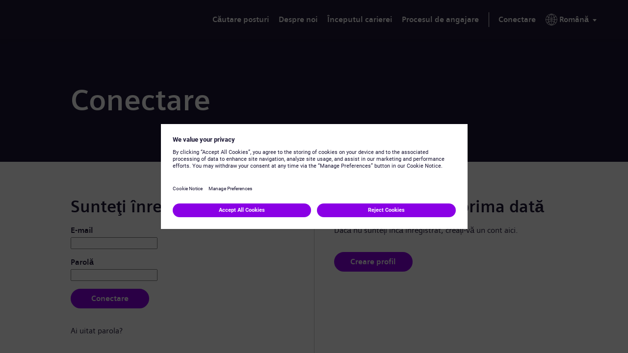

--- FILE ---
content_type: text/html;charset=UTF-8
request_url: https://jobs.siemens-energy.com/ro_RO/jobs/Login?source=External+Career+Site&folderIdPending=236613
body_size: 7227
content:

                            
    
            
        
    
    
    
                        
            
    
                                                
    
    
                
            
    <!DOCTYPE html>
<html lang="ro-RO" xml:lang="ro-RO" xmlns="http://www.w3.org/1999/xhtml">
    <head><meta name="csp-nonce" content="46d91053143553424c7d28256875c2ac3e587a6193bb6fe41ff579eecb65ee38"/><meta name="avature.portal.id" content="140"/><meta name="avature.portal.name" content="Careers Marketplace"/><meta name="avature.portal.urlPath" content="jobs"/><meta name="avature.portal.lang" content="ro_RO"/><meta name="avature.portal.page" content="Login"/><meta name="avature.portallist.search" content/>
        <meta http-equiv="content-type" content="text/html;charset=UTF-8" />
        <meta name="viewport" content="width=device-width, height=device-height, initial-scale=1.0, minimum-scale=1.0, maximum-scale=1.5, user-scalable=1" />
                                                        <meta property="og:title" content="Careers Marketplace" />
                
                                    <meta property="og:type" content="website" />
                
                                    <meta property="og:url" content="https://jobs.siemens-energy.com/ro_RO/jobs/Login?source=External+Career+Site&amp;amp;folderIdPending=236613" />
                
                                    <meta property="og:description" content="Careers Marketplace" />
                
                                    <meta property="og:image" content="https://jobs.siemens-energy.com/portal/140/images/logo--hiring-organization.webp" />
                            
            <meta name="Description" content="Careers Marketplace" />
                    <title>
        Login &#124; Siemens Energy - Careers Marketplace
    </title>
        <link href="/ASSET/portal/jquery/UI/1.13.2/jquery-ui.min.css?version=10.65.65-stable" rel="stylesheet"></link><link href="/portalpacks/web/assets/session-popup.CsK3A5HO.css" rel="stylesheet"></link><link id="dynamic-styles-marker">
<link rel="stylesheet" type="text/css" media="all" href="/portal/140/css/library__theme.css" />
<style type="text/css">
    /* COMPONENTS
    ========================================================================== */

    /* Logo
    -------------------------------------------------------------------------- */

    .body--siemensenergy-brand {
        --logo--background--image: url(https://jobs.siemens-energy.com/portal/140/images/logo--default.svg);
    }

    .body--gamesa-brand {
        --logo--background--image: url(https://jobs.siemens-energy.com/portal/140/images/logo--gamesa.webp);
    }

    /* MODULES
    ========================================================================== */

    /* Banner
    -------------------------------------------------------------------------- */

    .body--siemensenergy-brand {
        --banner--background--image: url(https://jobs.siemens-energy.com/portal/140/images/desktop-banner-bg.webp);
    }

    .body--gamesa-brand {
        --banner--background--image: url(https://jobs.siemens-energy.com/portal/140/images/desktop-banner-bg-gamesa.webp);
    }

    /* Media query to target only tablet */
    @media all and (min-width: 751px) and (max-width: 1024px) {
        .body--siemensenergy-brand {
            --banner--background--image: url(https://jobs.siemens-energy.com/portal/140/images/desktop-banner-bg.webp);
        }

        .body--gamesa-brand {
            --banner--background--image: url(https://jobs.siemens-energy.com/portal/140/images/desktop-banner-bg-gamesa.webp);
        }
    }

    /* Media query to target only mobile */
    @media all and (max-width: 750px) {
        .body--siemensenergy-brand {
            --banner--background--image: url(https://jobs.siemens-energy.com/portal/140/images/desktop-banner-bg.webp);
        }

        .body--gamesa-brand {
            --banner--background--image: url(https://jobs.siemens-energy.com/portal/140/images/desktop-banner-bg-gamesa.webp);
        }

    }

    /* Menu
    -------------------------------------------------------------------------- */

    .body--siemensenergy-brand {
        --menu--icon--image: url(https://jobs.siemens-energy.com/portal/140/images/icon--menu.svg);
    }

    /* Datasets
    -------------------------------------------------------------------------- */

    .body--siemensenergy-brand {
        --dataset--icon--remove: url(https://jobs.siemens-energy.com/portal/140/images/icon--remove.svg);
    }

    .body--siemensenergy-brand {
        --dataset--icon--add: url(https://jobs.siemens-energy.com/portal/140/images/icon--add.svg);
    }

    /* File upload
    -------------------------------------------------------------------------- */

    .body--siemensenergy-brand {
        --file--icon--remove: url(https://jobs.siemens-energy.com/portal/140/images/icon--remove.svg);
    }

    /* Photo upload
    -------------------------------------------------------------------------- */

    .body--siemensenergy-brand {
        --photo--upload--icon--user: url(https://jobs.siemens-energy.com/portal/140/images/icon--user.svg);
    }

    .body--siemensenergy-brand {
        --photo--upload--icon--remove: url(https://jobs.siemens-energy.com/portal/140/images/icon--remove.svg);
    }

    /* PAGETYPES
========================================================================== */

    /* Blocking login
    -------------------------------------------------------------------------- */

    .body--siemensenergy-brand {
        --login__body--background--image: url(https://jobs.siemens-energy.com/portal/140/images/login--bg--desktop.jpg);
    }

    /* Media query to target only tablet */
    @media all and (min-width: 751px) and (max-width: 1024px) {
        .body--siemensenergy-brand {
            --login__body--background--image: url(https://jobs.siemens-energy.com/portal/140/images/login--bg--tablet.jpg);
        }

    }

    /* Media query to target only mobile */
    @media all and (max-width: 750px) {
        .body--siemensenergy-brand {
            --login__body--background--image: url(https://jobs.siemens-energy.com/portal/140/images/login--bg--mobile.jpg);
        }

    }

    :root {
        --shareButton--email: url(https://jobs.siemens-energy.com/portal/140/images/sharebutton--email.svg);
        --shareButton--whatsapp: url(https://jobs.siemens-energy.com/portal/140/images/shareButton--whatsapp.webp);
        --shareButton--facebook: url(https://jobs.siemens-energy.com/portal/140/images/sharebutton--facebook.svg);
        --shareButton--linkedin: url(https://jobs.siemens-energy.com/portal/140/images/shareButton--linkedin.webp);
        --shareButton--twitter: url(https://jobs.siemens-energy.com/portal/140/images/sharebutton--twitter.svg);
        --shareButton--wechat: url(https://jobs.siemens-energy.com/portal/140/images/shareButton--wechat.webp);
        --shareButton--xing: url(https://jobs.siemens-energy.com/portal/140/images/sharebutton--xing.svg);
    }

</style>
<link id="corecss" rel="stylesheet" type="text/css" media="all" href="https://templates-static-assets.avacdn.net/cssLibrary/1.2/core.min.css" />

<link rel="stylesheet" type="text/css" media="all" href="/portal/140/select2/select2.css" />


<link rel="stylesheet" type="text/css" media="all" href="/portal/140/css/specifics.css" />
        <script src="/ASSET/portal/jquery/jquerycore/3.7.1/jquery.min.js?version=10.65.65-stable"></script><script src="/ASSET/portal/jquery/UI/1.13.2/jquery-ui.min.js?version=10.65.65-stable"></script><script src="/ASSET/portal/pjquery/pjQueryDeclaration.js?version=10.65.65-stable"></script><script src="/portalpacks/web/js/head/head.3416fa21.iife.js"></script><script src="https://static.siemens-energy.com/ote/global/ote.js" type="text/javascript"></script><script src="https://assets.adobedtm.com/d6da3a5d38dc/344ce94b72aa/launch-b47d9dfd99d3.min.js" type="text/javascript"></script>

        <link href="/portal/140/favicon.ico" rel="shortcut icon" id="favico" type="images/vnd.microsoft.icon">
                    <script type="module">
    EventManager.getInstance().addEventHandler(EventManager.EVENT_LOAD_NAME, function () {



    }, EventManager.PRIORITY_HIGH);
</script></head>

    <body class="
        body body--footer-sticky
                                                                                        body--Chrome body--Chrome131
        currentLang_ro_RO
        body--siemensenergy-brand
                        ">
        <div class="body__content">
                                        <header class="header header--mobile-menu--from-right">
                    <a class="visibility--hidden--visually skip-content focusable tpt_localAnchor" href="#main">
                        Săriți la conținut                    </a>
                    <a class="visibility--hidden--visually skip-content focusable tpt_localAnchor" href="#footer">
                        Skip to footer                    </a>

                    <div class="header__wrapper">
                        <div class="header__content">
                                                        <a class="header__logo" href="https://jobs.siemens-energy.com/ro_RO/jobs">
                                <h1 aria-hidden="true">
                                    Siemens Energy
                                </h1>
                            </a>

                                                            



<div class="header__nav">
    <a class="tpt_mobile-menu--from-right--moves-over__trigger" aria-expanded="false" aria-haspopup="true" tabindex="0" role="menu">
        <span class="visibility--hidden--visually focusable">
            Meniu        </span>
    </a>

    <div class="tpt_mobile-menu--from-right--moves-over">
        <nav class="nav" aria-label="Main site">
            <ul class="nav__list">
                                                                                            
                <li class="nav__item " >
                    <a class="nav__item__link" href="https://jobs.siemens-energy.com/ro_RO/jobs/Jobs">
                        Căutare posturi                    </a>
                </li>

                <li class="nav__item">
                    <a class="nav__item__link" href="https://www.siemens-energy.com/global/en/company/about.html" target="_blank">
                        Despre noi                    </a>
                </li>

                <li class="nav__item">
                    <a class="nav__item__link" href="https://www.siemens-energy.com/global/en/home/careers/early-career-programs.html" target="_blank">
                        Începutul carierei                    </a>
                </li>

                <li class="nav__item">
                    <a class="nav__item__link" href="https://www.siemens-energy.com/us/en/home/careers/how-we-hire.html#3.-Selection,-offer-and-onboarding--tab-2" target="_blank">
                        Procesul de angajare                    </a>
                </li>
            </ul>

                            <ul class="nav__list nav__list--separator-left nav__list--user">
                                            <li class="nav__item subnav__item--active" aria-current="page">
                            <a class="nav__item__link" href="https://jobs.siemens-energy.com/ro_RO/jobs/Login">
                                Conectare                            </a>
                        </li>
                                    </ul>
            
                            <ul class="nav__list nav__list--overflows-left">
                    <li class="nav__item nav__item--has-subnav nav__item--has-subnav--overflows-left nav__item--has-subnav--with-arrow">
                        <a class="nav__item__link portalLanguages__placeholder" href="#" aria-expanded="false" aria-haspopup="true" aria-label="Limba curentă" tabindex="0" data-au="ag-a-70" role="menu">
                            <img src="https://jobs.siemens-energy.com/portal/140/images/icon--internationalization.svg" alt="" loading="lazy" />

                            <span>
                                Limba curentă
                            </span>
                        </a>

                        <div class="submenu__list submenu__list--overflows-not ">
                            <ul class="portalLanguages" role="menu" id="portalLanguagesMenu"><li class="portalLanguages__item portalLanguages__item--de_DE" role="none"><a class="portalLanguages__link" role="menuitem" lang="de" aria-current="false" href="https://jobs.siemens-energy.com/de_DE/jobs/Login?source=External+Career+Site&amp;folderIdPending=236613">Deutsch</a></li><li class="portalLanguages__item portalLanguages__item--en_US" role="none"><a class="portalLanguages__link" role="menuitem" lang="en" aria-current="false" href="https://jobs.siemens-energy.com/en_US/jobs/Login?source=External+Career+Site&amp;folderIdPending=236613">English</a></li><li class="portalLanguages__item portalLanguages__item--es_ES" role="none"><a class="portalLanguages__link" role="menuitem" lang="es" aria-current="false" href="https://jobs.siemens-energy.com/es_ES/jobs/Login?source=External+Career+Site&amp;folderIdPending=236613">Español</a></li><li class="portalLanguages__item portalLanguages__item--fr_FR" role="none"><a class="portalLanguages__link" role="menuitem" lang="fr" aria-current="false" href="https://jobs.siemens-energy.com/fr_FR/jobs/Login?source=External+Career+Site&amp;folderIdPending=236613">Français</a></li><li class="portalLanguages__item portalLanguages__item--hu_HU" role="none"><a class="portalLanguages__link" role="menuitem" lang="hu" aria-current="false" href="https://jobs.siemens-energy.com/hu_HU/jobs/Login?source=External+Career+Site&amp;folderIdPending=236613">Magyar</a></li><li class="portalLanguages__item portalLanguages__item--nl_NL" role="none"><a class="portalLanguages__link" role="menuitem" lang="nl" aria-current="false" href="https://jobs.siemens-energy.com/nl_NL/jobs/Login?source=External+Career+Site&amp;folderIdPending=236613">Nederlands</a></li><li class="portalLanguages__item portalLanguages__item--pt_PT" role="none"><a class="portalLanguages__link" role="menuitem" lang="pt" aria-current="false" href="https://jobs.siemens-energy.com/pt_PT/jobs/Login?source=External+Career+Site&amp;folderIdPending=236613">Português</a></li><li class="portalLanguages__item portalLanguages__item--ro_RO portalLanguages__item--selected" role="none"><a class="portalLanguages__link" role="menuitem" lang="ro" aria-current="page" href="https://jobs.siemens-energy.com/ro_RO/jobs/Login?source=External+Career+Site&amp;folderIdPending=236613">Română</a></li><li class="portalLanguages__item portalLanguages__item--cs_CZ" role="none"><a class="portalLanguages__link" role="menuitem" lang="cs" aria-current="false" href="https://jobs.siemens-energy.com/cs_CZ/jobs/Login?source=External+Career+Site&amp;folderIdPending=236613">Čeština</a></li><li class="portalLanguages__item portalLanguages__item--zh_CN" role="none"><a class="portalLanguages__link" role="menuitem" lang="zh" aria-current="false" href="https://jobs.siemens-energy.com/zh_CN/jobs/Login?source=External+Career+Site&amp;folderIdPending=236613">简体中文</a></li><li class="portalLanguages__item portalLanguages__item--zh_TW" role="none"><a class="portalLanguages__link" role="menuitem" lang="zh" aria-current="false" href="https://jobs.siemens-energy.com/zh_TW/jobs/Login?source=External+Career+Site&amp;folderIdPending=236613">繁體中文</a></li><li class="portalLanguages__item portalLanguages__item--ja_JP" role="none"><a class="portalLanguages__link" role="menuitem" lang="ja" aria-current="false" href="https://jobs.siemens-energy.com/ja_JP/jobs/Login?source=External+Career+Site&amp;folderIdPending=236613">日本語</a></li></ul>
                        </div>
                    </li>
                </ul>
                    </nav>
    </div>
</div>
                                                    </div>
                    </div>
                </header>
            
    
            <main class="main" id="main" role="main">
                                                <div class="banner banner--main">
                        <div class="banner__wrapper">
                                                        
                                                            <div class="banner__text">
                                                                        
                                        <h2 class="banner__text__title banner__text__title--0">
                    Conectare            </h2>
                                </div>
                                                    </div>
                    </div>
                
    
                <div class="secondary-banner">
                                                        </div>

                
                <div class="main__wrapper">
                    <div class="main__content">
                                            
        
    <section class="section">
        <div class="section__content ">
            <div class="grid grid--2--divider">
                <div class="grid__item">
                    <article class="article">
                        <div class="article__header">
                            <div class="article__header__text">
                                <h3 class="article__header__text__title article__header__text__title--2">
                                    Sunteţi înregistrat deja?
                                </h3>
                            </div>
                        </div>

                                
                        
<div class="article__content">
    <form class="form form--login form--login--w--narrowest " action="https://jobs.siemens-energy.com/ro_RO/jobs/Login?source=External+Career+Site&amp;folderIdPending=236613" autocomplete="on" method="post" >
        
        
        
        <fieldset class="Section">
            <legend class="visibility--hidden--visually">
                Conectare: utilizator și parolă            </legend>

            <div class="fieldSpec">
                <label class="requiredField" for="tpt_loginUsername">
                    E-mail <span aria-hidden="true" class="labelRequiredIcon visibility--hidden"> *</span>
                </label>

                <div>
                    <input
                        id="tpt_loginUsername"
                        type="text"
                        name="username"
                        value=""
                        required="required"
                        aria-required="true"
                        autofocus
                    />
                </div>
            </div>

            <div class="fieldSpec">
                <label class="requiredField" for="tpt_loginPassword">
                    Parolă <span aria-hidden="true" class="labelRequiredIcon visibility--hidden"> *</span>
                </label>

                <div>
                    <input
                        id="tpt_loginPassword"
                        type="password"
                        name="password"
                        required="required"
                        aria-required="true"
                    />
                </div>
            </div>

            <div class="fieldSpec button-bar">
                <div class="button-bar__wrap" role="navigation">
                    <button class="button button--primary" type="submit" name="Conectare" value="Conectare">
                        Conectare
                    </button>

                                    </div>
            </div>
        </fieldset>
    </form>
</div>

<div class="article__footer">
    <a class="link" data-map="password-reset-link" href="https://jobs.siemens-energy.com/ro_RO/jobs/ResetPassword">
        Ai uitat parola?    </a>
</div>
                                
                        </article>
                </div>

                            <div class="grid__item">
            <article class="article">
                <div class="article__header">
                    <div class="article__header__text">
                        <h3 class="article__header__text__title article__header__text__title--2">
                            Aplicare pentru prima dată                        </h3>
                    </div>
                </div>

                <div class="article__content">
                    <p class="paragraph">
                        Dacă nu sunteți încă înregistrat, creați-vă un cont aici.                    </p>

                    <div class="button-bar">
                        <div class="button-bar__wrap" role="navigation">
                            <a class="button button--primary" href="https://jobs.siemens-energy.com/ro_RO/jobs/Register?source=External+Career+Site" tabindex="0">
                                Creare profil                            </a>
                        </div>
                    </div>
                </div>

                            </article>
        </div>
                </div>
        </div>
    </section>

            <div class="breadcrumbs breadcrumbs--bottom">
            <a class="link" href="https://jobs.siemens-energy.com/ro_RO/jobs/Jobs">
                Înapoi la căutare posturi            </a>
        </div>
    

                        </div>
                </div>

                                            </main>

                                        

                    
                
<footer id="footer" class="footer" aria-label="Subsol" role="contentinfo">
    <div class="footer__wrapper">
        <div class="footer__content--grid">
            <div class="footer__grid__item">
                <div class="button-bar">
                    <a href="https://siemensenergy.service-now.com/extjobs" target="_blank" class="button button--icon button--icon-contact">Ne contactați</a>
                </div>
            </div>

            <div class="footer__grid__item footer__social">
                <a class="footer__social__item" target="_blank" href="https://www.facebook.com/SiemensEnergy" aria-label="Facebook">
                    <img class="footer__social__item__icon" src="https://jobs.siemens-energy.com/portal/140/images/social-media--facebook.svg" alt="Facebook" loading="lazy">
                </a>

                <a class="footer__social__item" target="_blank" href="https://twitter.com/siemens_energy" aria-label="X">
                    <img class="footer__social__item__icon" src="https://jobs.siemens-energy.com/portal/140/images/social-media--twitter.svg" alt="X" loading="lazy">
                </a>

                <a class="footer__social__item" target="_blank" href="https://www.linkedin.com/showcase/siemens-energy" aria-label="LinkedIn">
                    <img class="footer__social__item__icon" src="https://jobs.siemens-energy.com/portal/140/images/social-media--linkedin.svg" alt="LinkedIn" loading="lazy">
                </a>

                                    <a class="footer__social__item" target="_blank" href="https://www.glassdoor.com/Overview/Working-at-Siemens-Energy-EI_IE4393689.11,25.htm" aria-label="Glassdoor">
                        <img class="footer__social__item__icon" src="https://jobs.siemens-energy.com/portal/140/images/social-media--glassdoor.svg" alt="Glassdoor" loading="lazy">
                    </a>
                    <div class="footer__french--disclaimer">
                        En cliquant sur les icônes ci-dessous, vous serez redirigé vers les réseaux sociaux, qui pourront être en anglais.                    </div>

                            </div>

            <div class="footer__grid__item footer__links footer__links--global">
                                    <ul class="list">
                        <li class="list__item">
                            <a href="https://www.siemens-energy.com/global/en/general/accommodation-for-disability.html" target="_blank" class="footer__links__item link">
                                Numai pentru SUA: Solicitați cazare adecvată pentru persoane cu dizabilități                            </a>
                        </li>
                        <li class="list__item">
                            <a href="https://www.siemens-energy.com/us/en/company/jobs/labor-condition-applications.html " target="_blank" class="footer__links__item link">
                                Aplicare condiții de muncă                            </a>
                        </li>
                        <li class="list__item">
                            <a href="https://www.siemens-energy.com/global/en.html" target="_blank" class="footer__links__item link" aria-label="Site global">
                                siemens-energy.com                            </a>
                            <span>Site global</span>
                        </li>
                    </ul>
                            </div>

            <div class="footer__grid__item footer__links footer__links--portal">
                <a class="footer__links__item link" target="_blank" href="https://www.siemens-energy.com/global/en/general/corporate-information.html">
                    Informaţii corporative                </a>

                <a class="footer__links__item link" target="_blank" href="https://www.siemens-energy.com/global/en/general/privacy-notice.html">
                    Declarație de confidențialitate                </a>

                <a class="footer__links__item link" target="_blank" href="https://www.siemens-energy.com/global/en/general/cookie-notice.html">
                    Declarație privind cookie-urile                </a>

                <a class="footer__links__item link" target="_blank" href="https://www.siemens-energy.com/global/en/general/terms-of-use.html">
                    Termeni de utilizare                </a>

                                    <a class="footer__links__item link" target="_blank" href="https://www.siemens-energy.com/global/en/home/company/cybersecurity/encrypted-communication.html">
                        Digital ID                    </a>
                            </div>

            <div class="footer__grid__item footer__rights__copy footer__grid__item--separator">
                <p class="paragraph">Siemens Energy este o marcă înregistrată de Siemens AG.</p>
                                    <p class="paragraph">&copy; Siemens Energy, 2020 - 2026</p>
                            </div>

        </div>
    </div>
</footer>
            
            </div>

        <script>
/**
* This variable will define every property we need to pass to Templates core library as we can't define twig variables on JS files.
*/
var config = {
        "pageParameters": {
            "personSort": null,
            "personSortDirection": null,
            "jobSort": null,
            "jobSortDirection": null,
            "jobRecordsPerPage": "",
            "personRecordsPerPage": ""
        },
        "jobLabel": "folder",
        "STEP_INDEX": "" || null,
        "wizardModalViewEnabled": "" || false,
        "wizardHasErrors": "" || false,
        "sortedBy": "Sortate după ",
        "loading": "Încărcare ",
        "plugins": {
            "popper": {
                "js": "https://templates-static-assets.avacdn.net/jsLibrary/plugins/tippy/popper.min.js"
            },
            "tooltip": {
                "js": "https://templates-static-assets.avacdn.net/jsLibrary/plugins/tippy/tippy-bundle.umd.js",
                "css": "https://templates-static-assets.avacdn.net/jsLibrary/plugins/tippy/tippy.css"
            },
            "popup": {
                "js": "https://templates-static-assets.avacdn.net/jsLibrary/plugins/glightbox/glightbox.min.js",
                "css": "https://templates-static-assets.avacdn.net/jsLibrary/plugins/glightbox/glightbox.min.css"
            },
            "slider": {
                "js": "https://templates-static-assets.avacdn.net/jsLibrary/plugins/swiper/swiper-bundle.min.js",
                "css": "https://templates-static-assets.avacdn.net/jsLibrary/plugins/swiper/swiper-bundle.min.css"
            }
        },
        "navigation": {
            "comingFrom": "right",
            "movingEffect": "over"
        },
        "stickyAside": 0,
        "stickyHeader": 0,
        "stickyBanner": 0,
        "page": {
            "PORTAL_BASE_REAL_URL": "https://jobs.siemens-energy.com/portal/140",
            "wizardPageBackTo": "",
        },
        "relatedJobs": {
            "relatedJobsEnabled": 1,
            "url": "",
            "selector": "#relatedJobs"
        },
        "jobInfo":{
            "url": "https://jobs.siemens-energy.com/ro_RO/jobs/JobInfo"
        },
        "jobSocialShare":{
            "url": "https://jobs.siemens-energy.com/ro_RO/jobs/SocialShareMethod"
        },
        "convertDatesToUserTZ": {
            "CSSClass": "timelocal",
            "convertDatesToUserTZEnabled": 1,
            "loggedUserTZ": Intl.DateTimeFormat().resolvedOptions().timeZone,
            "weekday": "long",
            "day": "numeric",
            "month": "long",
            "hour": "numeric",
            "minute": "numeric",
            "hour12": "1",
        },
        "userLang": "ro_RO",
        "breadcrumbsEnabled": 0,
        "isHome": 0,
        "isJobs": 0,
        "isFolderDetail": 0,
        "isMyApplications": 0,
        "isPopup": 0,
        "confirmation": 0,
        "isResumeUpload": 0,
        "hotJobsCount": 0,
        "minHotJobsLoop": 4,
        "portalHomeUrl": "https://jobs.siemens-energy.com/ro_RO/jobs",
        "comeFromTeaser": 0,
        "comeFromSearchJobsCountry": 0,
        "comeFromSearchJobsMain": 0,
        "searchResultCount": "",
        "portalPage": "Login",
        "searchJobsObject": ""
    };

var lightbox;
var slider;
var Templates;
</script>






        <script src="https://templates-static-assets.avacdn.net/jsLibrary/1/core.min.js" defer></script>
        <script src="/portal/140/js/specifics.js" defer></script>

    <script src="/portalpacks/web/js/session-popup.B9CoeXeQ.js" type="module"></script><script src="/portalpacks/web/js/body/body.564660a1.iife.js"></script><script type="text/javascript">
        var service = EventManager.getInstance();
</script><portal-data id="synapserBootstrap" data-enabled data-usePermanentConnection="true" data-pageSessionId data-applicationName="customPortal" data-applicationCode="customPortal_140" data-logoutUrl data-publicSessionName="TkRvGBcZsg27_Ajb_UoS3HUmzPCg" data-cortex="4" data-trackerCode="YuT_vh36lk2e2ABLrh2-omxJl9PK" data-packVersion="d5998699fe777de88f0c955fff04505665053194"></portal-data><portal-data id="showAlertOnSessionIdleTimeout" data-title="Sesiunea ta a expirat" data-message="În scopul asigurării confidențialității și securității informațiilor tale, sesiunile se încheie automat după o perioadă lungă de inactivitate." data-mainButton="Mergi înapoi la pagina de pornire" data-timeout="7201000" data-portalUrl="https://jobs.siemens-energy.com/ro_RO/jobs?source=External+Career+Site"></portal-data><portal-data id="showAlertOnSessionMaxLifetime" data-title="Sesiunea ta a expirat" data-message="Din motive de confidențialitate și securitate, sesiunea dvs. de utilizator a expirat deoarece a atins durata maximă." data-mainButton="Mergi înapoi la pagina de pornire" data-timeout="57601000" data-portalUrl="https://jobs.siemens-energy.com/ro_RO/jobs?source=External+Career+Site"></portal-data><portal-data id="sessionConfigData" data-checkInterval="600000" data-interceptorCheckInterval="1000" data-maxLifetimeVerificationMode="local"></portal-data></body>
</html>
                                                        
            
            
    
        

                    
            
